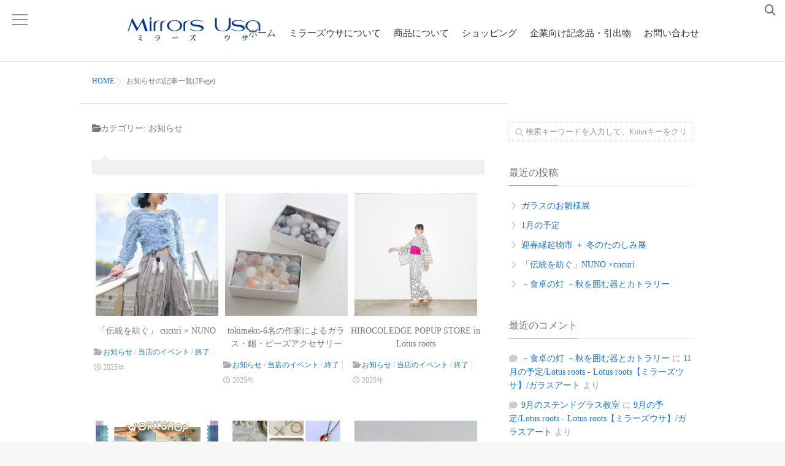

--- FILE ---
content_type: text/html; charset=UTF-8
request_url: https://m-usa.co.jp/?cat=63&paged=2
body_size: 10676
content:
<!DOCTYPE html> <!--[if lt IE 7 ]><html dir="ltr" lang="ja" prefix="og: https://ogp.me/ns#" class="ie6 oldie no-js"> <![endif]--> <!--[if IE 7 ]><html dir="ltr" lang="ja" prefix="og: https://ogp.me/ns#" class="ie7 oldie no-js"> <![endif]--> <!--[if IE 8 ]><html dir="ltr" lang="ja" prefix="og: https://ogp.me/ns#" class="ie8 oldie no-js"> <![endif]--> <!--[if IE 9 ]><html dir="ltr" lang="ja" prefix="og: https://ogp.me/ns#" class="ie9 no-js"> <![endif]--> <!--[if (gt IE 9)|!(IE)]><!--><html dir="ltr" lang="ja" prefix="og: https://ogp.me/ns#" class="js"> <!--<![endif]--><head><meta charset="UTF-8"><link media="all" href="https://m-usa.co.jp/wp-content/cache/autoptimize/css/autoptimize_e8499e57a662b13ddc3a9b879fdf4707.css" rel="stylesheet"><title>お知らせ - Lotus roots【ミラーズウサ】/ガラスアート - Page 2</title><meta name="description" content="- Page 2" /><meta name="robots" content="noindex, nofollow, max-image-preview:large" /><link rel="canonical" href="https://m-usa.co.jp/?cat=63/page/2" /><link rel="prev" href="https://m-usa.co.jp/?cat=63" /><link rel="next" href="https://m-usa.co.jp/?cat=63&#038;paged=3" /><meta name="generator" content="All in One SEO (AIOSEO) 4.9.1.1" /> <script type="application/ld+json" class="aioseo-schema">{"@context":"https:\/\/schema.org","@graph":[{"@type":"BreadcrumbList","@id":"https:\/\/m-usa.co.jp\/?cat=63&paged=2#breadcrumblist","itemListElement":[{"@type":"ListItem","@id":"https:\/\/m-usa.co.jp#listItem","position":1,"name":"\u30db\u30fc\u30e0","item":"https:\/\/m-usa.co.jp","nextItem":{"@type":"ListItem","@id":"https:\/\/m-usa.co.jp\/?cat=63#listItem","name":"\u304a\u77e5\u3089\u305b"}},{"@type":"ListItem","@id":"https:\/\/m-usa.co.jp\/?cat=63#listItem","position":2,"name":"\u304a\u77e5\u3089\u305b","item":"https:\/\/m-usa.co.jp\/?cat=63","nextItem":{"@type":"ListItem","@id":"https:\/\/m-usa.co.jp#listItem","name":"\u30da\u30fc\u30b8 2"},"previousItem":{"@type":"ListItem","@id":"https:\/\/m-usa.co.jp#listItem","name":"\u30db\u30fc\u30e0"}},{"@type":"ListItem","@id":"https:\/\/m-usa.co.jp#listItem","position":3,"name":"\u30da\u30fc\u30b8 2","previousItem":{"@type":"ListItem","@id":"https:\/\/m-usa.co.jp\/?cat=63#listItem","name":"\u304a\u77e5\u3089\u305b"}}]},{"@type":"CollectionPage","@id":"https:\/\/m-usa.co.jp\/?cat=63&paged=2#collectionpage","url":"https:\/\/m-usa.co.jp\/?cat=63&paged=2","name":"\u304a\u77e5\u3089\u305b - Lotus roots\u3010\u30df\u30e9\u30fc\u30ba\u30a6\u30b5\u3011\/\u30ac\u30e9\u30b9\u30a2\u30fc\u30c8 - Page 2","description":"- Page 2","inLanguage":"ja","isPartOf":{"@id":"https:\/\/m-usa.co.jp\/#website"},"breadcrumb":{"@id":"https:\/\/m-usa.co.jp\/?cat=63&paged=2#breadcrumblist"}},{"@type":"Organization","@id":"https:\/\/m-usa.co.jp\/#organization","name":"Mirror's Usa\u3010\u30df\u30e9\u30fc\u30ba\u30a6\u30b5\u3011","description":"\u30ac\u30e9\u30b9\u30a2\u30fc\u30c8\u4f5c\u54c1\u306e\u5236\u4f5c\u8ca9\u58f2\u30fb\u30bb\u30ec\u30af\u30c8\u30b7\u30e7\u30c3\u30d7","url":"https:\/\/m-usa.co.jp\/","telephone":"+81897563637","logo":{"@type":"ImageObject","url":"https:\/\/m-usa.co.jp\/wp-content\/uploads\/2021\/05\/logo02.png","@id":"https:\/\/m-usa.co.jp\/?cat=63&paged=2\/#organizationLogo","width":1000,"height":363},"image":{"@id":"https:\/\/m-usa.co.jp\/?cat=63&paged=2\/#organizationLogo"}},{"@type":"WebSite","@id":"https:\/\/m-usa.co.jp\/#website","url":"https:\/\/m-usa.co.jp\/","name":"Mirror's Usa\u3010\u30df\u30e9\u30fc\u30ba\u30a6\u30b5\u3011\/\u30ac\u30e9\u30b9\u30a2\u30fc\u30c8","description":"\u30ac\u30e9\u30b9\u30a2\u30fc\u30c8\u4f5c\u54c1\u306e\u5236\u4f5c\u8ca9\u58f2\u30fb\u30bb\u30ec\u30af\u30c8\u30b7\u30e7\u30c3\u30d7","inLanguage":"ja","publisher":{"@id":"https:\/\/m-usa.co.jp\/#organization"}}]}</script> <meta http-equiv="Expires" content="604800"><meta http-equiv="X-UA-Compatible" content="IE=edge,chrome=1" /><meta name="viewport" content="width=device-width, initial-scale=1.0"><link rel='dns-prefetch' href='//ajax.googleapis.com' /><link rel='dns-prefetch' href='//maps.google.com' /><link rel="alternate" type="application/rss+xml" title="Lotus roots【ミラーズウサ】/ガラスアート &raquo; フィード" href="https://m-usa.co.jp/?feed=rss2" /><link rel="alternate" type="application/rss+xml" title="Lotus roots【ミラーズウサ】/ガラスアート &raquo; コメントフィード" href="https://m-usa.co.jp/?feed=comments-rss2" /><link rel="alternate" type="application/rss+xml" title="Lotus roots【ミラーズウサ】/ガラスアート &raquo; お知らせ カテゴリーのフィード" href="https://m-usa.co.jp/?feed=rss2&#038;cat=63" />  <script src="//www.googletagmanager.com/gtag/js?id=G-F309Z2N7C1"  data-cfasync="false" data-wpfc-render="false" type="text/javascript" async></script> <script data-cfasync="false" data-wpfc-render="false" type="text/javascript">var mi_version = '9.11.1';
				var mi_track_user = true;
				var mi_no_track_reason = '';
								var MonsterInsightsDefaultLocations = {"page_location":"https:\/\/m-usa.co.jp\/?cat=63&paged=2"};
								if ( typeof MonsterInsightsPrivacyGuardFilter === 'function' ) {
					var MonsterInsightsLocations = (typeof MonsterInsightsExcludeQuery === 'object') ? MonsterInsightsPrivacyGuardFilter( MonsterInsightsExcludeQuery ) : MonsterInsightsPrivacyGuardFilter( MonsterInsightsDefaultLocations );
				} else {
					var MonsterInsightsLocations = (typeof MonsterInsightsExcludeQuery === 'object') ? MonsterInsightsExcludeQuery : MonsterInsightsDefaultLocations;
				}

								var disableStrs = [
										'ga-disable-G-F309Z2N7C1',
									];

				/* Function to detect opted out users */
				function __gtagTrackerIsOptedOut() {
					for (var index = 0; index < disableStrs.length; index++) {
						if (document.cookie.indexOf(disableStrs[index] + '=true') > -1) {
							return true;
						}
					}

					return false;
				}

				/* Disable tracking if the opt-out cookie exists. */
				if (__gtagTrackerIsOptedOut()) {
					for (var index = 0; index < disableStrs.length; index++) {
						window[disableStrs[index]] = true;
					}
				}

				/* Opt-out function */
				function __gtagTrackerOptout() {
					for (var index = 0; index < disableStrs.length; index++) {
						document.cookie = disableStrs[index] + '=true; expires=Thu, 31 Dec 2099 23:59:59 UTC; path=/';
						window[disableStrs[index]] = true;
					}
				}

				if ('undefined' === typeof gaOptout) {
					function gaOptout() {
						__gtagTrackerOptout();
					}
				}
								window.dataLayer = window.dataLayer || [];

				window.MonsterInsightsDualTracker = {
					helpers: {},
					trackers: {},
				};
				if (mi_track_user) {
					function __gtagDataLayer() {
						dataLayer.push(arguments);
					}

					function __gtagTracker(type, name, parameters) {
						if (!parameters) {
							parameters = {};
						}

						if (parameters.send_to) {
							__gtagDataLayer.apply(null, arguments);
							return;
						}

						if (type === 'event') {
														parameters.send_to = monsterinsights_frontend.v4_id;
							var hookName = name;
							if (typeof parameters['event_category'] !== 'undefined') {
								hookName = parameters['event_category'] + ':' + name;
							}

							if (typeof MonsterInsightsDualTracker.trackers[hookName] !== 'undefined') {
								MonsterInsightsDualTracker.trackers[hookName](parameters);
							} else {
								__gtagDataLayer('event', name, parameters);
							}
							
						} else {
							__gtagDataLayer.apply(null, arguments);
						}
					}

					__gtagTracker('js', new Date());
					__gtagTracker('set', {
						'developer_id.dZGIzZG': true,
											});
					if ( MonsterInsightsLocations.page_location ) {
						__gtagTracker('set', MonsterInsightsLocations);
					}
										__gtagTracker('config', 'G-F309Z2N7C1', {"forceSSL":"true","link_attribution":"true"} );
										window.gtag = __gtagTracker;										(function () {
						/* https://developers.google.com/analytics/devguides/collection/analyticsjs/ */
						/* ga and __gaTracker compatibility shim. */
						var noopfn = function () {
							return null;
						};
						var newtracker = function () {
							return new Tracker();
						};
						var Tracker = function () {
							return null;
						};
						var p = Tracker.prototype;
						p.get = noopfn;
						p.set = noopfn;
						p.send = function () {
							var args = Array.prototype.slice.call(arguments);
							args.unshift('send');
							__gaTracker.apply(null, args);
						};
						var __gaTracker = function () {
							var len = arguments.length;
							if (len === 0) {
								return;
							}
							var f = arguments[len - 1];
							if (typeof f !== 'object' || f === null || typeof f.hitCallback !== 'function') {
								if ('send' === arguments[0]) {
									var hitConverted, hitObject = false, action;
									if ('event' === arguments[1]) {
										if ('undefined' !== typeof arguments[3]) {
											hitObject = {
												'eventAction': arguments[3],
												'eventCategory': arguments[2],
												'eventLabel': arguments[4],
												'value': arguments[5] ? arguments[5] : 1,
											}
										}
									}
									if ('pageview' === arguments[1]) {
										if ('undefined' !== typeof arguments[2]) {
											hitObject = {
												'eventAction': 'page_view',
												'page_path': arguments[2],
											}
										}
									}
									if (typeof arguments[2] === 'object') {
										hitObject = arguments[2];
									}
									if (typeof arguments[5] === 'object') {
										Object.assign(hitObject, arguments[5]);
									}
									if ('undefined' !== typeof arguments[1].hitType) {
										hitObject = arguments[1];
										if ('pageview' === hitObject.hitType) {
											hitObject.eventAction = 'page_view';
										}
									}
									if (hitObject) {
										action = 'timing' === arguments[1].hitType ? 'timing_complete' : hitObject.eventAction;
										hitConverted = mapArgs(hitObject);
										__gtagTracker('event', action, hitConverted);
									}
								}
								return;
							}

							function mapArgs(args) {
								var arg, hit = {};
								var gaMap = {
									'eventCategory': 'event_category',
									'eventAction': 'event_action',
									'eventLabel': 'event_label',
									'eventValue': 'event_value',
									'nonInteraction': 'non_interaction',
									'timingCategory': 'event_category',
									'timingVar': 'name',
									'timingValue': 'value',
									'timingLabel': 'event_label',
									'page': 'page_path',
									'location': 'page_location',
									'title': 'page_title',
									'referrer' : 'page_referrer',
								};
								for (arg in args) {
																		if (!(!args.hasOwnProperty(arg) || !gaMap.hasOwnProperty(arg))) {
										hit[gaMap[arg]] = args[arg];
									} else {
										hit[arg] = args[arg];
									}
								}
								return hit;
							}

							try {
								f.hitCallback();
							} catch (ex) {
							}
						};
						__gaTracker.create = newtracker;
						__gaTracker.getByName = newtracker;
						__gaTracker.getAll = function () {
							return [];
						};
						__gaTracker.remove = noopfn;
						__gaTracker.loaded = true;
						window['__gaTracker'] = __gaTracker;
					})();
									} else {
										console.log("");
					(function () {
						function __gtagTracker() {
							return null;
						}

						window['__gtagTracker'] = __gtagTracker;
						window['gtag'] = __gtagTracker;
					})();
									}</script>  <script data-cfasync="false" data-wpfc-render="false" type="text/javascript" id='monsterinsights-frontend-script-js-extra'>var monsterinsights_frontend = {"js_events_tracking":"true","download_extensions":"doc,pdf,ppt,zip,xls,docx,pptx,xlsx","inbound_paths":"[{\"path\":\"\\\/go\\\/\",\"label\":\"affiliate\"},{\"path\":\"\\\/recommend\\\/\",\"label\":\"affiliate\"}]","home_url":"https:\/\/m-usa.co.jp","hash_tracking":"false","v4_id":"G-F309Z2N7C1"};</script> <script type="text/javascript" src="//ajax.googleapis.com/ajax/libs/jquery/2.2.4/jquery.min.js?ver=6.9" id="jquery-js"></script> <script type="text/javascript" src="//maps.google.com/maps/api/js?key=AIzaSyD9zEckLRQOZ3-bu0v09D3XLNiaOWL4jLQ" id="googlemaps-js"></script> <link rel="https://api.w.org/" href="https://m-usa.co.jp/index.php?rest_route=/" /><link rel="alternate" title="JSON" type="application/json" href="https://m-usa.co.jp/index.php?rest_route=/wp/v2/categories/63" /><link rel="EditURI" type="application/rsd+xml" title="RSD" href="https://m-usa.co.jp/xmlrpc.php?rsd" /><meta property="og:type" content="blog" /><meta property="og:title" content="お知らせ - Lotus roots【ミラーズウサ】/ガラスアート - Page 2" /><meta property="og:description" content="" /><meta property="og:url" content="https://m-usa.co.jp/?cat=63&#038;paged=2" /><meta property="og:image" content="" /><meta property="og:site_name" content="Lotus roots【ミラーズウサ】/ガラスアート" /><meta property="og:locale" content="ja_JP" /><meta name="twitter:card" content="summary" /><meta name="twitter:site" content="@" /><link rel="shortcut icon" href="https://m-usa.co.jp/wp-content/uploads/2021/05/cropped-logo_tate.png" /><link rel="apple-touch-icon-precomposed" href="https://m-usa.co.jp/wp-content/uploads/2021/05/cropped-logo_tate.png" /> <!--[if lt IE 9]> <script src="https://m-usa.co.jp/wp-content/themes/marble/js/ie/html5.js"></script> <script src="https://m-usa.co.jp/wp-content/themes/marble/js/ie/selectivizr.js"></script> <![endif]--><link rel="icon" href="https://m-usa.co.jp/wp-content/uploads/2021/05/cropped-logo_tate-100x100.png" sizes="32x32" /><link rel="icon" href="https://m-usa.co.jp/wp-content/uploads/2021/05/cropped-logo_tate-200x200.png" sizes="192x192" /><link rel="apple-touch-icon" href="https://m-usa.co.jp/wp-content/uploads/2021/05/cropped-logo_tate-200x200.png" /><meta name="msapplication-TileImage" content="https://m-usa.co.jp/wp-content/uploads/2021/05/cropped-logo_tate-300x300.png" /></head><body class="archive paged category category-63 paged-2 category-paged-2 wp-theme-marble col-2cl full-width topbar-enabled chrome"><div id="loading"><div class="loader"></div></div><div id="wrapper"><div id="wrapper_inner"><header id="header" class="header-style-2 header-fixed"> <a href="#menu"> <span id="nav-smart" class="menu wow fadeInLeft"><div class="menu1"></div><div class="menu2"></div><div class="menu3"></div> </span> </a><div id="heaerd_soc_icons"><ul class="social-links"><li><a rel="nofollow" title="Instagram" href="https://www.instagram.com/mirrors_usa/" ><i class="fa file:///C:/Users/mirrors-usa.DESKTOP-EOQPVQS/Downloads/instagram(2).svg" style="color: #85a4bf;"></i></a></li><li><a rel="nofollow" title="Facebook" href="https://www.facebook.com/mirrors.usa/" target="Array"><i class="fa " style="color: #87a5bf;"></i></a></li></ul></div><div class="toggle-search wow fadeInUp"><i class="fa fa-search"></i></div><div class="search-expand"><div class="search-expand-inner"><form method="get" class="searchform themeform" action="https://m-usa.co.jp/"><div> <input type="text" class="search" name="s" onblur="if(this.value=='')this.value='検索キーワードを入力して、Enterキーをクリックします';" onfocus="if(this.value=='検索キーワードを入力して、Enterキーをクリックします')this.value='';" value="検索キーワードを入力して、Enterキーをクリックします" /></div></form></div></div><div id="header-inner" class="container-inner"><div id="logo-small" class="wow fadeInDown"><h1 class="site-title"><a href="https://m-usa.co.jp/" rel="home" itemprop="item"><img src="https://m-usa.co.jp/wp-content/uploads/2021/05/logo02.png" alt="Lotus roots【ミラーズウサ】/ガラスアート"></a></h1></div><nav  id="nav-topbar"><div class="nav-wrap container wow fadeIn"><ul id="menu-all-pages" class="nav container-inner group"><li id="menu-item-26025" class="menu-item menu-item-type-custom menu-item-object-custom menu-item-home menu-item-26025"><a href="https://m-usa.co.jp/">ホーム<div class='menu_description'></div></a></li><li id="menu-item-26026" class="menu-item menu-item-type-post_type menu-item-object-page menu-item-26026"><a href="https://m-usa.co.jp/?page_id=25975">ミラーズウサについて<div class='menu_description'></div></a></li><li id="menu-item-26027" class="menu-item menu-item-type-post_type menu-item-object-page menu-item-26027"><a href="https://m-usa.co.jp/?page_id=25979">商品について<div class='menu_description'></div></a></li><li id="menu-item-28819" class="menu-item menu-item-type-custom menu-item-object-custom menu-item-28819"><a href="https://mirrorsusa.thebase.in">ショッピング<div class='menu_description'></div></a></li><li id="menu-item-26028" class="menu-item menu-item-type-post_type menu-item-object-page menu-item-26028"><a href="https://m-usa.co.jp/?page_id=25981">企業向け記念品・引出物<div class='menu_description'></div></a></li><li id="menu-item-26266" class="menu-item menu-item-type-post_type menu-item-object-page menu-item-26266"><a href="https://m-usa.co.jp/?page_id=26029">お問い合わせ<div class='menu_description'></div></a></li></ul></div></nav></div></header><div class="container" id="page"><div id="head_space" class="clearfix"></div><div class="container-inner"><div class="main"><div class="main-inner group"><div id="breadcrumb"><ul id="breadcrumb_list" itemscope itemtype="https://schema.org/BreadcrumbList"><li class="breadcrumb-home" itemprop="itemListElement" itemscope="" itemtype="http://schema.org/ListItem"> <span class="icon-home"></span> <a href="https://m-usa.co.jp" itemprop="item"><span itemprop="name">HOME</span></a><meta itemprop="position" content="1"></li><div class="icon-basics-07"></div><li itemprop="itemListElement" itemscope="" itemtype="http://schema.org/ListItem"><h1 itemprop="name">お知らせの記事一覧(2Page)</h1><meta itemprop="position" content="2"></li></ul></div><section class="content"><div class="page-title pad"><h1 class="entry-title"><i class="fa fa-folder-open"></i>カテゴリー: <span>お知らせ</span></h1></div><div class="pad group"><div class="notebox"></div><div id="grid-shuffle"><div id="grid" class="row-fluid"><article id="post-56297" class="group post-standard post-56297 post type-post status-publish format-standard has-post-thumbnail hentry category-63 category-event category-ended tag-cucuri tag-nuno"><div class="post-inner post-hover"><div class="post-thumbnail lim-effect"><div class="post-thumb-category"> <a style="background-color: #666; color: #fff;" href="https://m-usa.co.jp/?cat=63">お知らせ</a> <a style="background-color: #666; color: #fff;" href="https://m-usa.co.jp/?cat=61">当店のイベント</a> <a style="background-color: #666; color: #fff;" href="https://m-usa.co.jp/?cat=66">終了</a></div> <a href="https://m-usa.co.jp/?p=56297" title="「伝統を紡ぐ」 cucuri × NUNO"><div class="thumbnail-overlayer"></div> <img width="520" height="520" src="https://m-usa.co.jp/wp-content/uploads/2025/07/DSC01121-520x520.jpg" class="attachment-thumb-medium size-thumb-medium wp-post-image" alt="" decoding="async" fetchpriority="high" srcset="https://m-usa.co.jp/wp-content/uploads/2025/07/DSC01121-520x520.jpg 520w, https://m-usa.co.jp/wp-content/uploads/2025/07/DSC01121-150x150.jpg 150w, https://m-usa.co.jp/wp-content/uploads/2025/07/DSC01121-100x100.jpg 100w, https://m-usa.co.jp/wp-content/uploads/2025/07/DSC01121-200x200.jpg 200w" sizes="(max-width: 520px) 100vw, 520px" /> </a><div class="hover-one"></div><div class="hover-two"></div></div><div class="post-content"><div class="post_description"><h2 class="post-title"> <a href="https://m-usa.co.jp/?p=56297" rel="bookmark" title="「伝統を紡ぐ」 cucuri × NUNO"> 「伝統を紡ぐ」 cucuri × NUNO </a></h2><div class="post-meta group"><div class="post-byline"> <i class="fa fa-folder-open"></i> <a href="https://m-usa.co.jp/?cat=63" rel="category">お知らせ</a> / <a href="https://m-usa.co.jp/?cat=61" rel="category">当店のイベント</a> / <a href="https://m-usa.co.jp/?cat=66" rel="category">終了</a></div><div class="post-byline"><i class="fa fa-clock-o"></i> 2025年</div></div></div></div></div></article><article id="post-55530" class="group post-standard post-55530 post type-post status-publish format-standard has-post-thumbnail hentry category-63 category-event category-ended"><div class="post-inner post-hover"><div class="post-thumbnail lim-effect"><div class="post-thumb-category"> <a style="background-color: #666; color: #fff;" href="https://m-usa.co.jp/?cat=63">お知らせ</a> <a style="background-color: #666; color: #fff;" href="https://m-usa.co.jp/?cat=61">当店のイベント</a> <a style="background-color: #666; color: #fff;" href="https://m-usa.co.jp/?cat=66">終了</a></div> <a href="https://m-usa.co.jp/?p=55530" title="tokimeku-6名の作家によるガラス・錫・ビーズアクセサリー"><div class="thumbnail-overlayer"></div> <img width="520" height="520" src="https://m-usa.co.jp/wp-content/uploads/2025/06/IMG_1819-520x520.jpg" class="attachment-thumb-medium size-thumb-medium wp-post-image" alt="" decoding="async" srcset="https://m-usa.co.jp/wp-content/uploads/2025/06/IMG_1819-520x520.jpg 520w, https://m-usa.co.jp/wp-content/uploads/2025/06/IMG_1819-150x150.jpg 150w, https://m-usa.co.jp/wp-content/uploads/2025/06/IMG_1819-100x100.jpg 100w, https://m-usa.co.jp/wp-content/uploads/2025/06/IMG_1819-200x200.jpg 200w" sizes="(max-width: 520px) 100vw, 520px" /> </a><div class="hover-one"></div><div class="hover-two"></div></div><div class="post-content"><div class="post_description"><h2 class="post-title"> <a href="https://m-usa.co.jp/?p=55530" rel="bookmark" title="tokimeku-6名の作家によるガラス・錫・ビーズアクセサリー"> tokimeku-6名の作家によるガラス・錫・ビーズアクセサリー </a></h2><div class="post-meta group"><div class="post-byline"> <i class="fa fa-folder-open"></i> <a href="https://m-usa.co.jp/?cat=63" rel="category">お知らせ</a> / <a href="https://m-usa.co.jp/?cat=61" rel="category">当店のイベント</a> / <a href="https://m-usa.co.jp/?cat=66" rel="category">終了</a></div><div class="post-byline"><i class="fa fa-clock-o"></i> 2025年</div></div></div></div></div></article><article id="post-54387" class="group post-standard post-54387 post type-post status-publish format-standard has-post-thumbnail hentry category-63 category-event category-ended tag-hirocoledge tag-271"><div class="post-inner post-hover"><div class="post-thumbnail lim-effect"><div class="post-thumb-category"> <a style="background-color: #666; color: #fff;" href="https://m-usa.co.jp/?cat=63">お知らせ</a> <a style="background-color: #666; color: #fff;" href="https://m-usa.co.jp/?cat=61">当店のイベント</a> <a style="background-color: #666; color: #fff;" href="https://m-usa.co.jp/?cat=66">終了</a></div> <a href="https://m-usa.co.jp/?p=54387" title="HIROCOLEDGE POPUP STORE in Lotus roots"><div class="thumbnail-overlayer"></div> <img width="520" height="520" src="https://m-usa.co.jp/wp-content/uploads/2025/05/hcl20240507.0078-520x520.jpg" class="attachment-thumb-medium size-thumb-medium wp-post-image" alt="" decoding="async" srcset="https://m-usa.co.jp/wp-content/uploads/2025/05/hcl20240507.0078-520x520.jpg 520w, https://m-usa.co.jp/wp-content/uploads/2025/05/hcl20240507.0078-300x300.jpg 300w, https://m-usa.co.jp/wp-content/uploads/2025/05/hcl20240507.0078-1920x1920.jpg 1920w, https://m-usa.co.jp/wp-content/uploads/2025/05/hcl20240507.0078-150x150.jpg 150w, https://m-usa.co.jp/wp-content/uploads/2025/05/hcl20240507.0078-768x768.jpg 768w, https://m-usa.co.jp/wp-content/uploads/2025/05/hcl20240507.0078-1536x1536.jpg 1536w, https://m-usa.co.jp/wp-content/uploads/2025/05/hcl20240507.0078-2048x2048.jpg 2048w, https://m-usa.co.jp/wp-content/uploads/2025/05/hcl20240507.0078-100x100.jpg 100w, https://m-usa.co.jp/wp-content/uploads/2025/05/hcl20240507.0078-200x200.jpg 200w" sizes="(max-width: 520px) 100vw, 520px" /> </a><div class="hover-one"></div><div class="hover-two"></div></div><div class="post-content"><div class="post_description"><h2 class="post-title"> <a href="https://m-usa.co.jp/?p=54387" rel="bookmark" title="HIROCOLEDGE POPUP STORE in Lotus roots"> HIROCOLEDGE POPUP STORE in Lotus roots </a></h2><div class="post-meta group"><div class="post-byline"> <i class="fa fa-folder-open"></i> <a href="https://m-usa.co.jp/?cat=63" rel="category">お知らせ</a> / <a href="https://m-usa.co.jp/?cat=61" rel="category">当店のイベント</a> / <a href="https://m-usa.co.jp/?cat=66" rel="category">終了</a></div><div class="post-byline"><i class="fa fa-clock-o"></i> 2025年</div></div></div></div></div></article><article id="post-53897" class="group post-standard post-53897 post type-post status-publish format-standard has-post-thumbnail hentry category-63 category-announcement category-event"><div class="post-inner post-hover"><div class="post-thumbnail lim-effect"><div class="post-thumb-category"> <a style="background-color: #666; color: #fff;" href="https://m-usa.co.jp/?cat=63">お知らせ</a> <a style="background-color: #666; color: #FFF;" href="https://m-usa.co.jp/?cat=68">予告</a> <a style="background-color: #666; color: #fff;" href="https://m-usa.co.jp/?cat=61">当店のイベント</a></div> <a href="https://m-usa.co.jp/?p=53897" title="ワークショップ（ガラスのコップ作り）のご案内"><div class="thumbnail-overlayer"></div> <img width="520" height="520" src="https://m-usa.co.jp/wp-content/uploads/2025/04/77d365df1ab68dfcdd3cd7ce81ecb249-1-520x520.png" class="attachment-thumb-medium size-thumb-medium wp-post-image" alt="" decoding="async" loading="lazy" srcset="https://m-usa.co.jp/wp-content/uploads/2025/04/77d365df1ab68dfcdd3cd7ce81ecb249-1-520x520.png 520w, https://m-usa.co.jp/wp-content/uploads/2025/04/77d365df1ab68dfcdd3cd7ce81ecb249-1-150x150.png 150w, https://m-usa.co.jp/wp-content/uploads/2025/04/77d365df1ab68dfcdd3cd7ce81ecb249-1-100x100.png 100w, https://m-usa.co.jp/wp-content/uploads/2025/04/77d365df1ab68dfcdd3cd7ce81ecb249-1-200x200.png 200w" sizes="auto, (max-width: 520px) 100vw, 520px" /> </a><div class="hover-one"></div><div class="hover-two"></div></div><div class="post-content"><div class="post_description"><h2 class="post-title"> <a href="https://m-usa.co.jp/?p=53897" rel="bookmark" title="ワークショップ（ガラスのコップ作り）のご案内"> ワークショップ（ガラスのコップ作り）のご案内 </a></h2><div class="post-meta group"><div class="post-byline"> <i class="fa fa-folder-open"></i> <a href="https://m-usa.co.jp/?cat=63" rel="category">お知らせ</a> / <a href="https://m-usa.co.jp/?cat=68" rel="category">予告</a> / <a href="https://m-usa.co.jp/?cat=61" rel="category">当店のイベント</a></div><div class="post-byline"><i class="fa fa-clock-o"></i> 2025年</div></div></div></div></div></article><article id="post-53212" class="group post-standard post-53212 post type-post status-publish format-standard has-post-thumbnail hentry category-63 category-event category-ended tag-doucecouture tag-shima tag-18 tag-152 tag-261"><div class="post-inner post-hover"><div class="post-thumbnail lim-effect"><div class="post-thumb-category"> <a style="background-color: #666; color: #fff;" href="https://m-usa.co.jp/?cat=63">お知らせ</a> <a style="background-color: #666; color: #fff;" href="https://m-usa.co.jp/?cat=61">当店のイベント</a> <a style="background-color: #666; color: #fff;" href="https://m-usa.co.jp/?cat=66">終了</a></div> <a href="https://m-usa.co.jp/?p=53212" title="natsumeku-4名の作家によるアクセサリー展-"><div class="thumbnail-overlayer"></div> <img width="520" height="520" src="https://m-usa.co.jp/wp-content/uploads/2025/04/d3961a727baf1a851abf43129ac18fb3-520x520.png" class="attachment-thumb-medium size-thumb-medium wp-post-image" alt="" decoding="async" loading="lazy" srcset="https://m-usa.co.jp/wp-content/uploads/2025/04/d3961a727baf1a851abf43129ac18fb3-520x520.png 520w, https://m-usa.co.jp/wp-content/uploads/2025/04/d3961a727baf1a851abf43129ac18fb3-150x150.png 150w, https://m-usa.co.jp/wp-content/uploads/2025/04/d3961a727baf1a851abf43129ac18fb3-100x100.png 100w, https://m-usa.co.jp/wp-content/uploads/2025/04/d3961a727baf1a851abf43129ac18fb3-200x200.png 200w" sizes="auto, (max-width: 520px) 100vw, 520px" /> </a><div class="hover-one"></div><div class="hover-two"></div></div><div class="post-content"><div class="post_description"><h2 class="post-title"> <a href="https://m-usa.co.jp/?p=53212" rel="bookmark" title="natsumeku-4名の作家によるアクセサリー展-"> natsumeku-4名の作家によるアクセサリー展- </a></h2><div class="post-meta group"><div class="post-byline"> <i class="fa fa-folder-open"></i> <a href="https://m-usa.co.jp/?cat=63" rel="category">お知らせ</a> / <a href="https://m-usa.co.jp/?cat=61" rel="category">当店のイベント</a> / <a href="https://m-usa.co.jp/?cat=66" rel="category">終了</a></div><div class="post-byline"><i class="fa fa-clock-o"></i> 2025年</div></div></div></div></div></article><article id="post-52802" class="group post-standard post-52802 post type-post status-publish format-standard has-post-thumbnail hentry category-63 category-class"><div class="post-inner post-hover"><div class="post-thumbnail lim-effect"><div class="post-thumb-category"> <a style="background-color: #666; color: #fff;" href="https://m-usa.co.jp/?cat=63">お知らせ</a> <a style="background-color: #666; color: #fff;" href="https://m-usa.co.jp/?cat=62">ステンドグラス教室</a></div> <a href="https://m-usa.co.jp/?p=52802" title="4月のステンドグラス教室「カーブが美しいアンティークな形のトレイ」"><div class="thumbnail-overlayer"></div> <img width="520" height="520" src="https://m-usa.co.jp/wp-content/uploads/2025/03/IMG_7462-520x520.jpg" class="attachment-thumb-medium size-thumb-medium wp-post-image" alt="" decoding="async" loading="lazy" srcset="https://m-usa.co.jp/wp-content/uploads/2025/03/IMG_7462-520x520.jpg 520w, https://m-usa.co.jp/wp-content/uploads/2025/03/IMG_7462-150x150.jpg 150w, https://m-usa.co.jp/wp-content/uploads/2025/03/IMG_7462-100x100.jpg 100w, https://m-usa.co.jp/wp-content/uploads/2025/03/IMG_7462-200x200.jpg 200w" sizes="auto, (max-width: 520px) 100vw, 520px" /> </a><div class="hover-one"></div><div class="hover-two"></div></div><div class="post-content"><div class="post_description"><h2 class="post-title"> <a href="https://m-usa.co.jp/?p=52802" rel="bookmark" title="4月のステンドグラス教室「カーブが美しいアンティークな形のトレイ」"> 4月のステンドグラス教室「カーブが美しいアンティークな形のトレイ」... </a></h2><div class="post-meta group"><div class="post-byline"> <i class="fa fa-folder-open"></i> <a href="https://m-usa.co.jp/?cat=63" rel="category">お知らせ</a> / <a href="https://m-usa.co.jp/?cat=62" rel="category">ステンドグラス教室</a></div><div class="post-byline"><i class="fa fa-clock-o"></i> 2025年</div></div></div></div></div></article><article id="post-51955" class="group post-standard post-51955 post type-post status-publish format-standard has-post-thumbnail hentry category-63 category-event category-ended"><div class="post-inner post-hover"><div class="post-thumbnail lim-effect"><div class="post-thumb-category"> <a style="background-color: #666; color: #fff;" href="https://m-usa.co.jp/?cat=63">お知らせ</a> <a style="background-color: #666; color: #fff;" href="https://m-usa.co.jp/?cat=61">当店のイベント</a> <a style="background-color: #666; color: #fff;" href="https://m-usa.co.jp/?cat=66">終了</a></div> <a href="https://m-usa.co.jp/?p=51955" title="トルココレクション"><div class="thumbnail-overlayer"></div> <img width="520" height="520" src="https://m-usa.co.jp/wp-content/uploads/2021/05/6be1f4149258142161270c8fc4d71d75-520x520.png" class="attachment-thumb-medium size-thumb-medium wp-post-image" alt="" decoding="async" loading="lazy" srcset="https://m-usa.co.jp/wp-content/uploads/2021/05/6be1f4149258142161270c8fc4d71d75-520x520.png 520w, https://m-usa.co.jp/wp-content/uploads/2021/05/6be1f4149258142161270c8fc4d71d75-150x150.png 150w, https://m-usa.co.jp/wp-content/uploads/2021/05/6be1f4149258142161270c8fc4d71d75-100x100.png 100w, https://m-usa.co.jp/wp-content/uploads/2021/05/6be1f4149258142161270c8fc4d71d75-200x200.png 200w" sizes="auto, (max-width: 520px) 100vw, 520px" /> </a><div class="hover-one"></div><div class="hover-two"></div></div><div class="post-content"><div class="post_description"><h2 class="post-title"> <a href="https://m-usa.co.jp/?p=51955" rel="bookmark" title="トルココレクション"> トルココレクション </a></h2><div class="post-meta group"><div class="post-byline"> <i class="fa fa-folder-open"></i> <a href="https://m-usa.co.jp/?cat=63" rel="category">お知らせ</a> / <a href="https://m-usa.co.jp/?cat=61" rel="category">当店のイベント</a> / <a href="https://m-usa.co.jp/?cat=66" rel="category">終了</a></div><div class="post-byline"><i class="fa fa-clock-o"></i> 2025年</div></div></div></div></div></article><article id="post-51426" class="group post-standard post-51426 post type-post status-publish format-standard has-post-thumbnail hentry category-63 category-event category-ended"><div class="post-inner post-hover"><div class="post-thumbnail lim-effect"><div class="post-thumb-category"> <a style="background-color: #666; color: #fff;" href="https://m-usa.co.jp/?cat=63">お知らせ</a> <a style="background-color: #666; color: #fff;" href="https://m-usa.co.jp/?cat=61">当店のイベント</a> <a style="background-color: #666; color: #fff;" href="https://m-usa.co.jp/?cat=66">終了</a></div> <a href="https://m-usa.co.jp/?p=51426" title="pop-color"><div class="thumbnail-overlayer"></div> <img width="520" height="520" src="https://m-usa.co.jp/wp-content/uploads/2025/02/pop-colorDM-520x520.png" class="attachment-thumb-medium size-thumb-medium wp-post-image" alt="" decoding="async" loading="lazy" srcset="https://m-usa.co.jp/wp-content/uploads/2025/02/pop-colorDM-520x520.png 520w, https://m-usa.co.jp/wp-content/uploads/2025/02/pop-colorDM-150x150.png 150w, https://m-usa.co.jp/wp-content/uploads/2025/02/pop-colorDM-100x100.png 100w, https://m-usa.co.jp/wp-content/uploads/2025/02/pop-colorDM-200x200.png 200w" sizes="auto, (max-width: 520px) 100vw, 520px" /> </a><div class="hover-one"></div><div class="hover-two"></div></div><div class="post-content"><div class="post_description"><h2 class="post-title"> <a href="https://m-usa.co.jp/?p=51426" rel="bookmark" title="pop-color"> pop-color </a></h2><div class="post-meta group"><div class="post-byline"> <i class="fa fa-folder-open"></i> <a href="https://m-usa.co.jp/?cat=63" rel="category">お知らせ</a> / <a href="https://m-usa.co.jp/?cat=61" rel="category">当店のイベント</a> / <a href="https://m-usa.co.jp/?cat=66" rel="category">終了</a></div><div class="post-byline"><i class="fa fa-clock-o"></i> 2025年</div></div></div></div></div></article><article id="post-50640" class="group post-standard post-50640 post type-post status-publish format-standard has-post-thumbnail hentry category-63 category-event category-ended"><div class="post-inner post-hover"><div class="post-thumbnail lim-effect"><div class="post-thumb-category"> <a style="background-color: #666; color: #fff;" href="https://m-usa.co.jp/?cat=63">お知らせ</a> <a style="background-color: #666; color: #fff;" href="https://m-usa.co.jp/?cat=61">当店のイベント</a> <a style="background-color: #666; color: #fff;" href="https://m-usa.co.jp/?cat=66">終了</a></div> <a href="https://m-usa.co.jp/?p=50640" title="CAT－café and tea－"><div class="thumbnail-overlayer"></div> <img width="520" height="520" src="https://m-usa.co.jp/wp-content/uploads/2025/01/044f00c0c166aa107e22ea68140d1745-520x520.png" class="attachment-thumb-medium size-thumb-medium wp-post-image" alt="" decoding="async" loading="lazy" srcset="https://m-usa.co.jp/wp-content/uploads/2025/01/044f00c0c166aa107e22ea68140d1745-520x520.png 520w, https://m-usa.co.jp/wp-content/uploads/2025/01/044f00c0c166aa107e22ea68140d1745-300x300.png 300w, https://m-usa.co.jp/wp-content/uploads/2025/01/044f00c0c166aa107e22ea68140d1745-150x150.png 150w, https://m-usa.co.jp/wp-content/uploads/2025/01/044f00c0c166aa107e22ea68140d1745-768x768.png 768w, https://m-usa.co.jp/wp-content/uploads/2025/01/044f00c0c166aa107e22ea68140d1745-100x100.png 100w, https://m-usa.co.jp/wp-content/uploads/2025/01/044f00c0c166aa107e22ea68140d1745-200x200.png 200w, https://m-usa.co.jp/wp-content/uploads/2025/01/044f00c0c166aa107e22ea68140d1745.png 1080w" sizes="auto, (max-width: 520px) 100vw, 520px" /> </a><div class="hover-one"></div><div class="hover-two"></div></div><div class="post-content"><div class="post_description"><h2 class="post-title"> <a href="https://m-usa.co.jp/?p=50640" rel="bookmark" title="CAT－café and tea－"> CAT－café and tea－ </a></h2><div class="post-meta group"><div class="post-byline"> <i class="fa fa-folder-open"></i> <a href="https://m-usa.co.jp/?cat=63" rel="category">お知らせ</a> / <a href="https://m-usa.co.jp/?cat=61" rel="category">当店のイベント</a> / <a href="https://m-usa.co.jp/?cat=66" rel="category">終了</a></div><div class="post-byline"><i class="fa fa-clock-o"></i> 2025年</div></div></div></div></div></article></div></div><div id="paginate" class="clearfix"><div class="pagination"><span>Page 2 / 10</span><a href='https://m-usa.co.jp/?cat=63' itemprop='url'>&lsaquo; Previous</a><a href='https://m-usa.co.jp/?cat=63' class="inactive" itemprop='url'>1</a><span class="current">2</span><a href='https://m-usa.co.jp/?cat=63&#038;paged=3' class="inactive" itemprop='url'>3</a><a href='https://m-usa.co.jp/?cat=63&#038;paged=4' class="inactive" itemprop='url'>4</a><a href='https://m-usa.co.jp/?cat=63&#038;paged=5' class="inactive" itemprop='url'>5</a><a href='https://m-usa.co.jp/?cat=63&#038;paged=6' class="inactive" itemprop='url'>6</a><a href="https://m-usa.co.jp/?cat=63&#038;paged=3" itemprop='url'>Next &rsaquo;</a><a href='https://m-usa.co.jp/?cat=63&#038;paged=10' itemprop='url'>Last &raquo;</a></div></div></div></section><div class="sidebar s1"> <a class="sidebar-toggle" title="サイドバーを展開"><i class="fa icon-sidebar-toggle"></i></a><div class="sidebar-content"><div id="search-2" class="widget widget_search"><form method="get" class="searchform themeform" action="https://m-usa.co.jp/"><div> <input type="text" class="search" name="s" onblur="if(this.value=='')this.value='検索キーワードを入力して、Enterキーをクリックします';" onfocus="if(this.value=='検索キーワードを入力して、Enterキーをクリックします')this.value='';" value="検索キーワードを入力して、Enterキーをクリックします" /></div></form></div><div id="recent-posts-2" class="widget widget_recent_entries"><h3><span class="title_name">最近の投稿</span></h3><ul><li> <a href="https://m-usa.co.jp/?p=62823">ガラスのお雛様展</a></li><li> <a href="https://m-usa.co.jp/?p=57172">1月の予定</a></li><li> <a href="https://m-usa.co.jp/?p=61933">迎春縁起物市 ＋ 冬のたのしみ展</a></li><li> <a href="https://m-usa.co.jp/?p=60653">「伝統を紡ぐ」NUNO ×cucuri</a></li><li> <a href="https://m-usa.co.jp/?p=60049">－食卓の灯 －秋を囲む器とカトラリー</a></li></ul></div><div id="recent-comments-2" class="widget widget_recent_comments"><h3><span class="title_name">最近のコメント</span></h3><ul id="recentcomments"><li class="recentcomments"><a href="https://m-usa.co.jp/?p=60049#comment-30">－食卓の灯 －秋を囲む器とカトラリー</a> に <span class="comment-author-link"><a href="https://m-usa.co.jp/?p=57172" class="url" rel="ugc">11月の予定/Lotus roots - Lotus roots【ミラーズウサ】/ガラスアート</a></span> より</li><li class="recentcomments"><a href="https://m-usa.co.jp/?p=57525#comment-29">9月のステンドグラス教室</a> に <span class="comment-author-link"><a href="https://m-usa.co.jp/?p=57172" class="url" rel="ugc">9月の予定/Lotus roots - Lotus roots【ミラーズウサ】/ガラスアート</a></span> より</li><li class="recentcomments"><a href="https://m-usa.co.jp/?p=53212#comment-28">natsumeku-4名の作家によるアクセサリー展-</a> に <span class="comment-author-link"><a href="https://m-usa.co.jp/?p=51894" class="url" rel="ugc">4月の予定/Lotus roots - Mirror's Usa【ミラーズウサ】/ガラスアート</a></span> より</li><li class="recentcomments"><a href="https://m-usa.co.jp/?p=52802#comment-27">4月のステンドグラス教室「カーブが美しいアンティークな形のトレイ」</a> に <span class="comment-author-link"><a href="https://m-usa.co.jp/?p=51894" class="url" rel="ugc">4月の予定/Lotus roots - Mirror's Usa【ミラーズウサ】/ガラスアート</a></span> より</li><li class="recentcomments"><a href="https://m-usa.co.jp/?p=49462#comment-26">自分へのプレゼント</a> に <span class="comment-author-link"><a href="https://m-usa.co.jp/?p=49800" class="url" rel="ugc">12月の予定/Lotus roots - Mirror's Usa【ミラーズウサ】/ガラスアート</a></span> より</li></ul></div></div></div></div></div><div id="footer-top-widgets"><div id="custom_html-6" class="widget_text widget widget_custom_html"><div class="textwidget custom-html-widget"><div class="bannerwrap" style="margin: 10em 0;"> <a href="https://mirrorsusa.thebase.in/" target="_blank" rel="noopener" style="
 text-align: center;
 display: block;
"> <img width="400" height="195" src="https://m-usa.co.jp/wp-content/uploads/2021/05/BASEバナー2.png" class="image wp-image-26221  attachment-400x195 size-400x195" alt="" loading="lazy" style="width: auto; height: auto;" srcset="https://m-usa.co.jp/wp-content/uploads/2021/05/BASEバナー2.png 600w, http://m-usa.co.jp/wp-content/uploads/2021/05/BASEバナー2-300x147.png 300w" sizes="(max-width: 400px) 100vw, 400px"> </a></div></div></div><div id="contact_info-widget-3" class="widget contact_info"><h2 class="widgettitle">Mirrors Usa</h2><div class="contact-info-container clearfix"><div class="contact-info-column address"><div class="contact-info-icon"><span class="icon-map-marker"></span></div><div class="info-name">〒793-0030　愛媛県西条市大町844-8　店舗北側に駐車場4台有</div></div><div class="contact-info-column phone"><div class="contact-info-icon"><a href="tel:0897-56-2637"><span class="icon-call"></span></a></div><div class="info-name">0897-56-2637</div></div></div></div><div id="custom_html-4" class="widget_text widget widget_custom_html"><div class="textwidget custom-html-widget"><div class="gmap" style="margin-bottom: 6em;"> <iframe src="https://www.google.com/maps/embed?pb=!1m18!1m12!1m3!1d3311.0753209115524!2d133.18370831521128!3d33.91346098064395!2m3!1f0!2f0!3f0!3m2!1i1024!2i768!4f13.1!3m3!1m2!1s0x3551d2dacb8430f3%3A0xcf36a046829c2ca4!2z44Of44Op44O844K644Km44K1!5e0!3m2!1sja!2sjp!4v1636774472828!5m2!1sja!2sjp" width="800" height="600" style="border:0;" allowfullscreen="" loading="lazy"></iframe></div></div></div><div id="custom_html-3" class="widget_text widget widget_custom_html"><h2 class="widgettitle">お問い合わせ</h2><div class="textwidget custom-html-widget"><div class="contactform7"><div class="wpcf7 no-js" id="wpcf7-f25977-o1" lang="ja" dir="ltr" data-wpcf7-id="25977"><div class="screen-reader-response"><p role="status" aria-live="polite" aria-atomic="true"></p><ul></ul></div><form action="/?cat=63&#038;paged=2#wpcf7-f25977-o1" method="post" class="wpcf7-form init" aria-label="コンタクトフォーム" novalidate="novalidate" data-status="init"><fieldset class="hidden-fields-container"><input type="hidden" name="_wpcf7" value="25977" /><input type="hidden" name="_wpcf7_version" value="6.1.4" /><input type="hidden" name="_wpcf7_locale" value="ja" /><input type="hidden" name="_wpcf7_unit_tag" value="wpcf7-f25977-o1" /><input type="hidden" name="_wpcf7_container_post" value="0" /><input type="hidden" name="_wpcf7_posted_data_hash" value="" /></fieldset><p><label> 氏名<br /> <span class="wpcf7-form-control-wrap" data-name="your-name"><input size="40" maxlength="400" class="wpcf7-form-control wpcf7-text wpcf7-validates-as-required" aria-required="true" aria-invalid="false" value="" type="text" name="your-name" /></span> </label></p><p><label> メールアドレス<br /> <span class="wpcf7-form-control-wrap" data-name="your-email"><input size="40" maxlength="400" class="wpcf7-form-control wpcf7-email wpcf7-validates-as-required wpcf7-text wpcf7-validates-as-email" aria-required="true" aria-invalid="false" value="" type="email" name="your-email" /></span> </label></p><p><label> 題名<br /> <span class="wpcf7-form-control-wrap" data-name="your-subject"><input size="40" maxlength="400" class="wpcf7-form-control wpcf7-text wpcf7-validates-as-required" aria-required="true" aria-invalid="false" value="" type="text" name="your-subject" /></span> </label></p><p><label> メッセージ本文<br /> <span class="wpcf7-form-control-wrap" data-name="your-message"><textarea cols="40" rows="10" maxlength="2000" class="wpcf7-form-control wpcf7-textarea" aria-invalid="false" name="your-message"></textarea></span> </label></p><p><span class="wpcf7-form-control-wrap" data-name="acceptance-876"><span class="wpcf7-form-control wpcf7-acceptance optional"><span class="wpcf7-list-item"><label><input type="checkbox" name="acceptance-876" value="1" aria-invalid="false" /><span class="wpcf7-list-item-label">サイト規約に同意・承諾の上で送信します。</span></label></span></span></span></p><p><input class="wpcf7-form-control wpcf7-submit has-spinner" type="submit" value="送信" /></p><p style="display: none !important;" class="akismet-fields-container" data-prefix="_wpcf7_ak_"><label>&#916;<textarea name="_wpcf7_ak_hp_textarea" cols="45" rows="8" maxlength="100"></textarea></label><input type="hidden" id="ak_js_1" name="_wpcf7_ak_js" value="168"/><script>document.getElementById( "ak_js_1" ).setAttribute( "value", ( new Date() ).getTime() );</script></p><div class="wpcf7-response-output" aria-hidden="true"></div></form></div></div></div></div></div></div></div> <a id="move-page-top"><div id="page-top"><div class="page-top-inner"><div class="page-top-arrow"><span class="line"></span></div></div></div> </a></div><footer id="footer"><section class="container" id="footer-widgets"><div class="container-inner"><div class="pad group"></div></div></section><section class="container" id="footer-bottom"><div class="container-inner"><div class="pad group"><div class="footer_copyright"> <img id="footer-logo" src="https://m-usa.co.jp/wp-content/uploads/2021/05/logo-wh.png" alt=""><div id="copyright"><p>&copy; 2026.
 Lotus roots【ミラーズウサ】/ガラスアート              All Rights Reserved.</p></div></div><div class="oi_soc_icons clearfix"><ul class="social-links"><li><a rel="nofollow" title="Instagram" href="https://www.instagram.com/mirrors_usa/" ><i class="fa file:///C:/Users/mirrors-usa.DESKTOP-EOQPVQS/Downloads/instagram(2).svg" style="color: #85a4bf;"></i></a></li><li><a rel="nofollow" title="Facebook" href="https://www.facebook.com/mirrors.usa/" target="Array"><i class="fa " style="color: #87a5bf;"></i></a></li></ul></div><div id="move-page-top-smart"> <a href="#top"><i class="fa fa-chevron-up" aria-hidden="true"></i><p>PAGE TOP</p></a></div></div></div></section></footer></div>  <script type="module"  src="https://m-usa.co.jp/wp-content/plugins/all-in-one-seo-pack/dist/Lite/assets/table-of-contents.95d0dfce.js?ver=4.9.1.1" id="aioseo/js/src/vue/standalone/blocks/table-of-contents/frontend.js-js"></script> <script type="text/javascript" src="https://m-usa.co.jp/wp-includes/js/dist/hooks.min.js?ver=dd5603f07f9220ed27f1" id="wp-hooks-js"></script> <script type="text/javascript" src="https://m-usa.co.jp/wp-includes/js/dist/i18n.min.js?ver=c26c3dc7bed366793375" id="wp-i18n-js"></script> <script type="text/javascript" id="wp-i18n-js-after">wp.i18n.setLocaleData( { 'text direction\u0004ltr': [ 'ltr' ] } );
//# sourceURL=wp-i18n-js-after</script> <script type="text/javascript" id="contact-form-7-js-translations">( function( domain, translations ) {
	var localeData = translations.locale_data[ domain ] || translations.locale_data.messages;
	localeData[""].domain = domain;
	wp.i18n.setLocaleData( localeData, domain );
} )( "contact-form-7", {"translation-revision-date":"2025-11-30 08:12:23+0000","generator":"GlotPress\/4.0.3","domain":"messages","locale_data":{"messages":{"":{"domain":"messages","plural-forms":"nplurals=1; plural=0;","lang":"ja_JP"},"This contact form is placed in the wrong place.":["\u3053\u306e\u30b3\u30f3\u30bf\u30af\u30c8\u30d5\u30a9\u30fc\u30e0\u306f\u9593\u9055\u3063\u305f\u4f4d\u7f6e\u306b\u7f6e\u304b\u308c\u3066\u3044\u307e\u3059\u3002"],"Error:":["\u30a8\u30e9\u30fc:"]}},"comment":{"reference":"includes\/js\/index.js"}} );
//# sourceURL=contact-form-7-js-translations</script> <script type="text/javascript" id="contact-form-7-js-before">var wpcf7 = {
    "api": {
        "root": "https:\/\/m-usa.co.jp\/index.php?rest_route=\/",
        "namespace": "contact-form-7\/v1"
    },
    "cached": 1
};
//# sourceURL=contact-form-7-js-before</script> <!--[if lt IE 9]> <script src="https://m-usa.co.jp/wp-content/themes/marble/js/ie/respond.js"></script> <![endif]--> <script>$("html").click(function () {
			  setTimeout(function () {
				if ($('.mm-opening').find('#menu .mm-current').length > 0) {
				  //メニュースライドが開いている場合
				  var window_positionTop = $(window).scrollTop();//要素の位置を取得
				  //console.log(window_positionTop);
				  var positionTopEx = window_positionTop + "px";
				  $('#header').css('top', positionTopEx);
				  $('#nav-smart').css('position', 'absolute');
				} else {
				  $('#header').css('top', '0px');
				  $('#nav-smart').css('position', 'fixed');
				}
			  }, 100);
			});</script> <nav id="menu"><ul id="menu-all-pages-1" class=""><li class="menu-item menu-item-type-custom menu-item-object-custom menu-item-home menu-item-26025"><a href="https://m-usa.co.jp/">ホーム<div class='menu_description'></div></a></li><li class="menu-item menu-item-type-post_type menu-item-object-page menu-item-26026"><a href="https://m-usa.co.jp/?page_id=25975">ミラーズウサについて<div class='menu_description'></div></a></li><li class="menu-item menu-item-type-post_type menu-item-object-page menu-item-26027"><a href="https://m-usa.co.jp/?page_id=25979">商品について<div class='menu_description'></div></a></li><li class="menu-item menu-item-type-custom menu-item-object-custom menu-item-28819"><a href="https://mirrorsusa.thebase.in">ショッピング<div class='menu_description'></div></a></li><li class="menu-item menu-item-type-post_type menu-item-object-page menu-item-26028"><a href="https://m-usa.co.jp/?page_id=25981">企業向け記念品・引出物<div class='menu_description'></div></a></li><li class="menu-item menu-item-type-post_type menu-item-object-page menu-item-26266"><a href="https://m-usa.co.jp/?page_id=26029">お問い合わせ<div class='menu_description'></div></a></li></ul></nav>  <script defer src="https://m-usa.co.jp/wp-content/cache/autoptimize/js/autoptimize_cf6eee01c55cf06269387ddd036017a3.js"></script></body></html>